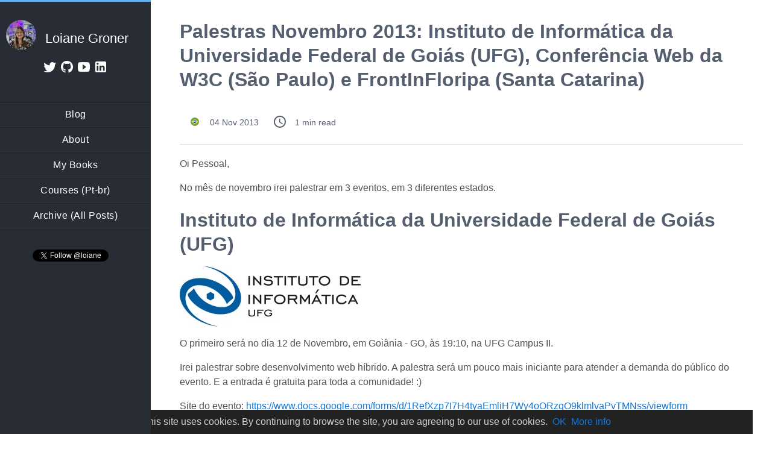

--- FILE ---
content_type: text/html; charset=utf-8
request_url: https://loiane.com/2013/11/palestras-novembro-2013-instituto-de-informatica-da-universidade-federal-de-goias-ufg-conferencia-web-da-w3c-sao-paulo-e-frontinfloripa-santa-catarina/
body_size: 7444
content:
<!DOCTYPE html><html lang="en-us"><head><meta charset="utf-8"><meta http-equiv="X-UA-Compatible" content="IE=edge"><meta name="viewport" content="width=device-width,initial-scale=1"><title>Palestras Novembro 2013: Instituto de Informática da Universidade Federal de Goiás (UFG), Conferência Web da W3C (São Paulo) e FrontInFloripa (Santa Catarina)</title><meta name="description" content="Oi Pessoal,No mês de novembro irei palestrar em 3 eventos, em 3 diferentes estados.Instituto de Informática da Universidade Federal de Goiás (UFG)O primeiro ..."><meta name="author" content="Loiane Groner"><link rel="author" href="https://plus.google.com/+loianegroner?rel=author"><style> *{box-sizing:border-box}body,html{margin:0;padding:0}html{font-size:16px;line-height:1.5}@media (min-width:38em){html{font-size:16px}}body{color:#515151;background-color:#fff;-webkit-text-size-adjust:100%;-ms-text-size-adjust:100%}a{color:#1976d2;text-decoration:none}a:hover{color:#1669bb}a:hover,aa:focus{text-decoration:underline}a strong{color:inherit}h1,h2,h3,h4,h5,h6{margin-bottom:1rem;font-weight:700;line-height:1.25;color:#545e6f;text-rendering:optimizeLegibility}h1{font-size:2rem}h2{margin-top:1rem;font-size:1.5rem}h3{margin-top:1.5rem;font-size:1.25rem}h4,h5,h6{margin-top:1rem;font-size:1rem}p{margin-top:0;margin-bottom:1rem}strong{color:#545e6f}dl,ol,ul{margin-top:0}dt{font-weight:700}dd{margin-bottom:.5rem}hr{position:relative;margin:1.5rem 0;border:0;border-top:1px solid #eee;border-bottom:1px solid #fff}abbr{font-size:85%;font-weight:700;color:#555;text-transform:uppercase}abbr[title]{cursor:help;border-bottom:1px dotted #e5e5e5}img{display:block;max-width:100%;margin:0 0 1rem;border-radius:5px}.lead{font-weight:300}.container{padding-left:1rem;padding-right:1rem;margin-left:auto;margin-right:auto}.masthead{padding-top:1rem;padding-bottom:1rem;margin-bottom:3rem}.masthead-title{margin-top:0;margin-bottom:0;color:#505050}.masthead-title a{color:#505050}.masthead-title small{font-size:75%;font-weight:400;color:silver;letter-spacing:0}.pagination{overflow:hidden;margin-left:-1rem;margin-right:-1rem;font-family:PT Sans,Helvetica,Arial,sans-serif;color:#ccc;text-align:center}.pagination-item{display:block;padding:1rem}.pagination-item:first-child{margin-bottom:-1px}.page-number{border:none!important;color:#515151!important}a.pagination-item:hover{background-color:#f5f5f5}@media (min-width:30em){.pagination{margin:3rem 0}.pagination-item{float:left;width:33%}.pagination-item:first-child{margin-bottom:0;border-top-left-radius:4px;border-bottom-left-radius:4px}.pagination-item:last-child{margin-left:-1px;border-top-right-radius:4px;border-bottom-right-radius:4px}}table{margin-bottom:1rem;width:100%;border:1px solid #e5e5e5;border-collapse:collapse}td,th{padding:.25rem .5rem;border:1px solid #e5e5e5}.message,tbody tr:nth-child(odd) td,tbody tr:nth-child(odd) th{background-color:#f9f9f9}.message{margin-bottom:1rem;padding:1rem;color:#717171}.gist .gist-file{font-family:Menlo,Monaco,Courier New,monospace!important}.gist .markdown-body{padding:15px}.gist pre{padding:0;background-color:transparent}.gist .gist-file .gist-data{font-size:.8rem!important;line-height:1.4}.gist code{padding:0;color:inherit;background-color:transparent;border-radius:0}blockquote{padding:15px 20px;margin:25px 0;background:#ddf2fd;color:#1976d2;border-radius:4px}blockquote code{color:#0071f0;background:#f3fdff}blockquote p a{font-weight:700}blockquote p i{padding-right:10px;vertical-align:text-top}blockquote p:last-child{margin-bottom:0}@media (min-width:30em){blockquote{padding-right:5rem;padding-left:1.25rem}}.page,.post{margin-bottom:2em;margin-left:2em;margin-right:2em;padding-top:2em}@media screen and (max-width:850px){.page,.post{margin-left:1em;margin-right:1em}}.post-header{border-bottom:1px solid #d9e1ef;-ms-flex:1 0 33.33%;flex:1 0 33.33%;margin:-1px 0 20px;position:relative;padding:10px;overflow:hidden}@media screen and (max-width:1100px){.post-header{-ms-flex:1 0 50%;flex:1 0 50%}}@media screen and (max-width:580px){.post-header{-ms-flex:1 0 100%;flex:1 0 100%}}.post-header-container{margin:5px 0;display:-ms-flexbox;display:flex;-ms-flex-wrap:wrap;flex-wrap:wrap}.post-header-detail{font-size:14px;height:32px;color:#545e6f;position:relative;padding:0 0 0 40px;margin:5px 20px 5px 0;display:-ms-flexbox;display:flex;-ms-flex-align:center;align-items:center}@media only screen and (max-width:600px){.post-header-detail{-ms-flex:0 0 40%;flex:0 0 40%}}.post-header-category{height:30px;width:30px;padding:3px;display:-ms-flexbox;display:flex;-ms-flex-pack:center;justify-content:center;-ms-flex-align:center;align-items:center;position:absolute;top:0;left:0}.post-header-category img{padding-top:16px}.post-header a{display:block;color:#545e6f;transition:all .2s ease}.post-header a:hover{color:#949eae}.post h2,.post h3,.post h4,.post h5,.post h6{padding:40px inherit;margin:40px 0 25px}.post pre{position:relative;overflow:visible;margin:20px 0;border-radius:4px;white-space:pre;word-wrap:normal;background:#282c34;color:#c1c2c3;font-weight:300}@media screen and (max-width:850px){.post pre{margin:48px -50px;border-radius:0}}@media screen and (max-width:500px){.post pre{margin:32px -24px}}.page-title,.post-title,.post-title a{color:#545e6f}.page-title,.post-title{margin-top:0}.post-date{display:block;margin-top:-.5rem;margin-bottom:1rem;color:#9a9a9a}.related{padding-top:2rem;padding-bottom:2rem;border-top:1px solid #eee}.related h1,.related h2,.related h3,.related h4,.related h5,.related h6{border-bottom:none;margin:0}.related-posts{padding-left:0;list-style:none}.related-posts h1,.related-posts h2,.related-posts h3,.related-posts h4,.related-posts h5,.related-posts h6{border-bottom:none}.related-posts h3{margin-top:0}.related-posts li small{font-size:75%;color:#999}.related-posts li a:hover{color:#268bd2;text-decoration:none}.related-posts li a:hover small{color:inherit}html{font-family:Helvetica Neue,Helvetica,Arial,sans-serif}.sidebar{position:fixed;left:0;bottom:0;top:0;overflow:auto;z-index:1;color:#fff;background-color:#282c34;border-top:3px solid #61afef;width:250px}@media screen and (max-width:850px){.sidebar{position:static;width:100%;padding:0;overflow:hidden}}.sidebar .sidebar-img{margin:30px 0 0;height:50px;position:relative;padding:0 0 0 70px}.sidebar .sidebar-img img{position:absolute;top:0;left:10px;border-radius:50%;height:50px;width:50px}.sidebar .sidebar-img p{color:#fff;margin:0;font-size:22px;padding-top:14px;padding-left:5px}.sidebar .sidebar-img span{font-size:13px}.sidebar-follow-me{margin:35px 0;height:25px;text-align:center;overflow:hidden}@media screen and (max-width:850px){.sidebar-follow-me{display:none}}.sidebar .sidebar a{color:#fff}.sidebar .sidebar-nav{margin-bottom:1rem;display:block;width:auto;text-align:center}.sidebar .sidebar-nav .sidebar-nav-item{position:relative;color:#fff;text-decoration:none;letter-spacing:.5px;display:block;padding:8px 0;font-size:16px;transition:all .2s ease;background:#282c34;border-top:1px solid rgba(0,0,0,.3);border-bottom:1px solid hsla(0,0%,100%,.04)}.sidebar .sidebar-nav .sidebar-nav-item.active{background:#31363f}.sidebar .sidebar-nav .sidebar-nav-item:hover{color:#fff;background:#2c313a}.content{margin-left:250px}@media (max-width:850px){.content{margin-left:0}}.posts{overflow:hidden;display:-ms-flexbox;display:flex;-ms-flex-wrap:wrap;flex-wrap:wrap;max-width:1800px;margin-left:1em;margin-top:30px}.post-card{float:left;background:#fff;box-shadow:0 0 5px rgba(0,0,0,.1);width:23.33333%;margin:.75%;margin-bottom:20px;position:relative}@media screen and (max-width:1600px){.post-card{width:31.333333333%}}@media screen and (max-width:1100px){.post-card{width:48%}}@media screen and (max-width:850px){.post-card{width:95%}}.post-card a{transition:all .2s ease;color:#545e6f}.post-card a:hover{color:#61afef;text-decoration:none}.post-card-title{font-size:22px;padding:10px;font-weight:400}.post-card-title:hover{color:#61afef;text-decoration:none}.post-card-img{height:220px;width:100%;margin:0!important;border-radius:0}.post-card-desc{padding:10px 10px 30px;color:#5f6a7e;font-weight:400}.post-card-desc:hover{color:#61afef;text-decoration:none}.post-card-desc-empty{padding:10px}.post-card .post-card-cat{height:40px;position:absolute;bottom:3px;width:100%}.post-card .post-card-cat span{position:absolute;bottom:7px;padding-left:40px}.post-card .post-card-cat-detail{font-size:13px;height:25px;width:25px;position:absolute;top:8px!important;left:7px!important;-ms-flex-pack:center;justify-content:center;-ms-flex-align:center;align-items:center}.top-bar{background:#f7f8fb}.top-bar-container{text-align:left;display:-ms-flexbox;display:flex;-ms-flex-wrap:wrap;flex-wrap:wrap;padding:5px 1em 0}.top-bar-card{float:left;text-align:left;width:18.33333%;margin-bottom:5px;position:relative;margin:.8%;height:40px;box-shadow:0 0 5px rgba(0,0,0,.1)}@media screen and (max-width:1200px){.top-bar-card{width:23.33333%}}@media screen and (max-width:1015px){.top-bar-card{width:31.333333333%}}@media screen and (max-width:850px){.top-bar-card{width:48%}}@media screen and (max-width:490px){.top-bar-card{width:95%}}.top-bar-card span{position:absolute;bottom:7px;padding-left:40px}.top-bar-card a{color:#545e6f;transition:all .2s ease}.top-bar-card a:hover{color:#61afef}.top-bar-card-detail{font-size:13px;height:25px;width:25px;position:absolute;top:8px!important;left:7px!important;-ms-flex-pack:center;justify-content:center;-ms-flex-align:center;align-items:center}.toc{padding:15px 10px;border-radius:4px;margin-bottom:20px}.footer-outter,.toc{background:#f7f8fb}.footer-container{text-align:right;display:-ms-flexbox;display:flex;-ms-flex-wrap:wrap;flex-wrap:wrap;margin-left:20px;margin-right:20px}.footer-card{float:left;text-align:left;width:31.333333333%;margin:.75%;margin-bottom:5px;position:relative}@media screen and (max-width:1100px){.footer-card{width:48%}}@media screen and (max-width:850px){.footer-card{width:95%}}.footer-card h5{font-size:14px}.footer-card p{margin-bottom:5px;margin-right:10px;font-size:12px}.footer-card a{color:#5f6a7e;transition:all .2s ease}.footer-card a:hover{text-decoration:underline}.add-space{height:30px}@media screen and (max-width:850px){.add-space{height:10px}}.follow-me{text-align:center;margin:10px 0}.follow-me a{color:#fff;transition:all .2s ease}.follow-me a:hover{color:#fff;text-decoration:none}.archive-post-list span{color:#545e6f}p>code{font-family:Menlo,Monaco,Lucida Console,Liberation Mono,DejaVu Sans Mono,Bitstream Vera Sans Mono,Courier New,monospace,serif;background-color:#f7f7f7;padding:6px 8px 4px;border-radius:3px;line-height:24px}@media screen and (max-width:850px){p>code{padding:6px 8px 4px}}code{font-size:16px;color:#545e6f}.highlight .hll,.highlight pre,pre{white-space:pre;font-size:16px;line-height:24px;margin:0}pre code{padding:15px 40px;display:block;color:#c4d1e1;overflow-y:scroll;-webkit-overflow-scrolling:touch}@media screen and (max-width:850px){pre code{padding:10px 30px}}.highlight,pre.highlight{background:#282c34;color:#abb2bf}.highlight .hll,.highlight pre{background:#282c34}.highlight .c{color:#5c6370;font-style:italic}.highlight .err{color:#fff}.highlight .k{color:#c678dd}.highlight .l{color:#98c379}.highlight .n,.highlight .o,.highlight .p{color:#abb2bf}.highlight .c1,.highlight .cm,.highlight .cp,.highlight .cs{color:#5c6370;font-style:italic}.highlight .ge{font-style:italic}.highlight .gs{font-weight:700}.highlight .kc,.highlight .kd,.highlight .kn,.highlight .kp,.highlight .kr,.highlight .kt{color:#c678dd}.highlight .ld{color:#98c379}.highlight .m{color:#d19a66}.highlight .s{color:#98c379}.highlight .na{color:#d19a66}.highlight .nb,.highlight .nc,.highlight .nd,.highlight .ne,.highlight .ni,.highlight .no{color:#e5c07b}.highlight .nf{color:#abb2bf}.highlight .nl{color:#e5c07b}.highlight .nn,.highlight .nx{color:#abb2bf}.highlight .py{color:#e5c07b}.highlight .nt{color:#e06c75}.highlight .nv{color:#e5c07b}.highlight .ow{font-weight:700}.highlight .w{color:#f8f8f2}.highlight .mf,.highlight .mh,.highlight .mi,.highlight .mo{color:#d19a66}.highlight .s2,.highlight .sb,.highlight .sc,.highlight .sd,.highlight .se,.highlight .sh,.highlight .si,.highlight .sx{color:#98c379}.highlight .sr{color:#56b6c2}.highlight .s1{color:#98c379}.highlight .ss{color:#56b6c2}.highlight .bp,.highlight .vc,.highlight .vg{color:#e5c07b}.highlight .vi{color:#e06c75}.highlight .il{color:#d19a66}.highlight .gu{color:#75715e}.highlight .gd{color:#e05252}.highlight .gi{color:#43d08a}.highlight ::-moz-selection{background-color:#3e4451}.highlight ::selection{background-color:#3e4451}.highlight .language-json .w+.s2{color:#e06c75}.highlight .language-json .kc{color:#56b6c2}#carbonads{--width:180px;--font-size:14px;font-family:-apple-system,BlinkMacSystemFont,Segoe UI,Roboto,Oxygen-Sans,Ubuntu,Cantarell,Helvetica Neue,Helvetica,Arial,sans-serif;display:block;overflow:hidden;margin-bottom:20px;margin-left:25px;max-width:var(--width);border-radius:4px;text-align:center;box-shadow:0 0 0 1px rgba(0,0,0,.1);font-size:var(--font-size);line-height:1.5}#carbonads a{text-decoration:none}#carbonads a,#carbonads a:hover{color:inherit}#carbonads span{position:relative;display:block;overflow:hidden}.carbon-img{display:block;margin-bottom:8px;max-width:var(--width);line-height:1}.carbon-img img{display:block;margin:0 auto;max-width:var(--width)!important;width:var(--width);height:auto}.carbon-text{display:block;padding:0 1em 8px}.carbon-poweredby{display:block;padding:10px var(--font-size);background:repeating-linear-gradient(-45deg,transparent,transparent 5px,rgba(0,0,0,.025) 0,rgba(0,0,0,.025) 10px) rgba(241,243,244,.4);text-transform:uppercase;letter-spacing:.5px;font-weight:600;font-size:9px;line-height:0}@media only screen and (min-width:320px) and (max-width:759px){#carbonads{float:none;margin:0 auto;max-width:330px}#carbonads span{position:relative}#carbonads>span{max-width:none}.carbon-img{float:left;margin:0}.carbon-img img{max-width:130px!important}.carbon-text{float:left;margin-bottom:0;padding:8px 20px;text-align:left;max-width:calc(100% - 130px - 3em)}.carbon-poweredby{left:130px;bottom:0;display:block;width:100%}}@font-face{font-family:Material Design Icons;src:url(/assets/fonts/materialdesignicons-webfont.eot?v=2.0.46);src:url(/assets/fonts/materialdesignicons-webfont.eot?#iefix&v=2.0.46) format("embedded-opentype"),url(/assets/fonts/materialdesignicons-webfont.woff2?v=2.0.46) format("woff2"),url(/assets/fonts/materialdesignicons-webfont.woff?v=2.0.46) format("woff"),url(/assets/fonts/materialdesignicons-webfont.ttf?v=2.0.46) format("truetype"),url(/assets/fonts/materialdesignicons-webfont.svg?v=2.0.46#materialdesigniconsregular) format("svg");font-weight:400;font-style:normal}.mdi-set,.mdi:before{display:inline-block;font:normal normal normal 24px/1 Material Design Icons;text-rendering:auto;line-height:inherit;-webkit-font-smoothing:antialiased;-moz-osx-font-smoothing:grayscale}.mdi-clock:before{content:"\F150"}.mdi-comment-alert-outline:before{content:"\F17E"}.mdi-facebook-box:before{content:"\F20D"}.mdi-github-circle:before{content:"\F2A4"}.mdi-laptop-mac:before{content:"\F324"}.mdi-lightbulb-on:before{content:"\F6E7"}.mdi-linkedin-box:before{content:"\F33C"}.mdi-twitter:before{content:"\F544"}.mdi-youtube-play:before{content:"\F5C3"}.mdi-blank:before{content:"\F68C";visibility:hidden}</style><link rel="canonical" href="https://loiane.com/2013/11/palestras-novembro-2013-instituto-de-informatica-da-universidade-federal-de-goias-ufg-conferencia-web-da-w3c-sao-paulo-e-frontinfloripa-santa-catarina/"><link rel="alternate" type="application/rss+xml" title="Loiane Groner" href="https://loiane.com/feed.xml"><meta name="apple-mobile-web-app-capable" content="yes"><meta name="apple-mobile-web-app-title" content="Loiane Groner"><link rel="apple-touch-icon" sizes="180x180" href="/assets/images/icons/apple-touch-icon.png"><link rel="icon" type="image/png" sizes="32x32" href="/assets/images/icons/favicon-32x32.png"><link rel="icon" type="image/png" sizes="16x16" href="/assets/images/icons/favicon-16x16.png"><link rel="mask-icon" href="/assets/images/icons/safari-pinned-tab.svg" color="#5bbad5"><meta name="theme-color" content="#ffffff"><meta name="msapplication-TileImage" content="/assets/images/icons/android-chrome-192x192.png"><meta name="msapplication-TileColor" content="#ffffff"> <meta name="twitter:card" content="summary_large_image"><meta name="twitter:site" content="@loiane"><meta name="twitter:title" content="Palestras Novembro 2013: Instituto de Informática da Universidade Federal de Goiás (UFG), Conferência Web da W3C (São Paulo) e FrontInFloripa (Santa Catarina)"><meta name="twitter:description" content="Oi Pessoal,No mês de novembro irei palestrar em 3 eventos, em 3 diferentes estados.Instituto de Informática da Universidade Federal de Goiás (UFG)O primeiro ..."><meta property="twitter:image:src" content="https://loiane.com/assets/images/loiane.jpeg"> <meta itemprop="name" content="Palestras Novembro 2013: Instituto de Informática da Universidade Federal de Goiás (UFG), Conferência Web da W3C (São Paulo) e FrontInFloripa (Santa Catarina)"/><meta itemprop="description" content="Oi Pessoal,No mês de novembro irei palestrar em 3 eventos, em 3 diferentes estados.Instituto de Informática da Universidade Federal de Goiás (UFG)O primeiro ..."><meta itemprop="image" content="https://loiane.com/assets/images/loiane.jpeg | prepend: site.baseurl | prepend: site.url"/><meta property="og:locale" content="en_US"><meta property="og:type" content="article"><meta property="og:title" content="Palestras Novembro 2013: Instituto de Informática da Universidade Federal de Goiás (UFG), Conferência Web da W3C (São Paulo) e FrontInFloripa (Santa Catarina)"><meta property="og:description" content="Oi Pessoal,No mês de novembro irei palestrar em 3 eventos, em 3 diferentes estados.Instituto de Informática da Universidade Federal de Goiás (UFG)O primeiro ..."><meta property="og:url" content="https://loiane.com/2013/11/palestras-novembro-2013-instituto-de-informatica-da-universidade-federal-de-goias-ufg-conferencia-web-da-w3c-sao-paulo-e-frontinfloripa-santa-catarina/"><meta property="og:site_name" content="Loiane Groner"><meta property="og:image" content="https://loiane.com/assets/images/loiane.jpeg"><meta property="og:publisher" content="https://www.facebook.com/loiane"></head><body><div class="sidebar"><div class="sidebar-sticky"><div class="sidebar-img"> <img src="/assets/images/loiane.jpeg" alt="Loiane Groner"><p>Loiane Groner</p></div><div class="follow-me"> <a href="//twitter.com/loiane" target="_blank" rel="noopener" aria-label="Loiane Groner on Twitter"> <i class="mdi mdi-twitter mdi-24px social_network"></i> </a> <a href="//github.com/loiane" target="_blank" rel="noopener" aria-label="Loiane Groner on GitHub"> <i class="mdi mdi-github-circle mdi-24px social_network"></i> </a> <a href="//youtube.com/loianegroner" target="_blank" rel="noopener" aria-label="Loiane Groner on YouTube"> <i class="mdi mdi-youtube-play mdi-24px social_network"></i> </a> <a href="//www.linkedin.com/in/loiane" target="_blank" rel="noopener" aria-label="Loiane Groner on Linkedin"> <i class="mdi mdi-linkedin-box mdi-24px social_network"></i> </a></div><div class="add-space"></div><nav class="sidebar-nav"> <a class="sidebar-nav-item" href="/"> Blog </a> <a class="sidebar-nav-item" href="/about"> About </a> <a class="sidebar-nav-item" href="https://www.packtpub.com/books/info/authors/loiane-groner" target="_blank" rel="noopener"> My Books </a> <a class="sidebar-nav-item" href="https://loiane.training" target="_blank" rel="noopener"> Courses (Pt-br) </a> <a class="sidebar-nav-item" href="/archive"> Archive (All Posts) </a></nav><div class="sidebar-follow-me"> <a href="https://twitter.com/loiane" class="twitter-follow-button" data-show-count="true"></a> </div><div class="sidebar-follow-me"><div class="g-ytsubscribe" data-channel="loianeg" data-layout="default" data-count="default" ></div></div><script async type="text/javascript" src="//cdn.carbonads.com/carbon.js?serve=CK7DLKJL&placement=loianecom" id="_carbonads_js" ></script></div></div><div class="content container"><div class="post"><h1 class="post-title">Palestras Novembro 2013: Instituto de Informática da Universidade Federal de Goiás (UFG), Conferência Web da W3C (São Paulo) e FrontInFloripa (Santa Catarina)</h1><div class="post-header"><div class="post-header-container"><div class="post-header-detail"><div class="post-header-category"> <img src="/assets/images/tags/pt-br.svg" width="30" height="30"></div>04 Nov 2013</div><div class="post-header-detail"><div class="post-header-category"> <i class="mdi mdi-clock mdi-24px"></i></div>1 min read</div></div><div class="addthis_inline_share_toolbox"></div><script async src="//s7.addthis.com/js/300/addthis_widget.js#pubid=ra-597a235ae1b10e2a"></script></div><p>Oi Pessoal,</p><p>No mês de novembro irei palestrar em 3 eventos, em 3 diferentes estados.</p><h1>Instituto de Informática da Universidade Federal de Goiás (UFG)</h1><p><a href="http://www.loiane.com/wp-content/uploads/2013/10/InfUFG.jpg"><img class="aligncenter size-medium wp-image-6614" alt="InfUFG" src="/assets/images/assets/InfUFG-300x101.jpg" width="300" height="101" /></a></p><p>O primeiro será no dia 12 de Novembro, em Goiânia - GO, às 19:10, na UFG Campus II.</p><p>Irei palestrar sobre desenvolvimento web híbrido. A palestra será um pouco mais iniciante para atender a demanda do público do evento. E a entrada é gratuita para toda a comunidade! :)</p><p>Site do evento: <a href="https://www.docs.google.com/forms/d/1RefXzp7I7H4tyaEmliH7Wy4oORzqO9klmlvaPvTMNss/viewform" target="_blank" rel="noopener">https://www.docs.google.com/forms/d/1RefXzp7I7H4tyaEmliH7Wy4oORzqO9klmlvaPvTMNss/viewform</a></p><h1>Conferência Web da W3C (São Paulo)</h1><p style="text-align: center;"><a href="http://www.loiane.com/wp-content/uploads/2013/10/webConfw3c.gif"><img class="aligncenter wp-image-6613" alt="webConfw3c" src="/assets/images/assets/webConfw3c.gif" width="385" height="300" /></a></p><p>O segundo evento será na Conferência Web da W3C que acontece nos dias 18 e 19 de novembro em São Paulo (capital). Vou palestrar no dia 19 pela manhã na trilha de Input.</p><p>A palestra será sobre Sencha Touch e PhoneGap, mostrando uma app que usa alguns recursos em ambas tecnologias. App com tela de login, todos os componentes UI do Sencha Touch e usando PhoneGap para acessar os recursos nativos e também como wrapper para podermos fazer deploy nativo.</p><p><strong>Site do evento: <a href="http://conferenciaweb.w3c.br/" target="_blank" rel="noopener">http://conferenciaweb.w3c.br/</a></strong></p><h1>FrontInFloripa (Santa Catarina)</h1><p><a href="http://www.loiane.com/wp-content/uploads/2013/10/logo-front-in-floripa.png"><img class="aligncenter size-full wp-image-6612" alt="logo-front-in-floripa" src="/assets/images/assets/logo-front-in-floripa.png" width="288" height="278" /></a></p><p>E o terceiro evento será em Florianópolis, em Santa Catarina, no dia 22 de novembro.</p><p>A palestra será sobre Sencha Touch e Phonegap, mostrando os recursos de ambas as tecnologias e mostrando também uma app de exemplo.</p><p><strong>Site do evento: <a href="http://frontinfloripa.com.br/" target="_blank" rel="noopener">http://frontinfloripa.com.br/</a></strong></p><p>Todas essas palestras são inéditas, ou seja, não dei em nenhum evento antes! :)</p><p>Espero encontrar vocês em algum desses eventos! :)</p><div class="addthis_inline_share_toolbox"></div><script async src="//s7.addthis.com/js/300/addthis_widget.js#pubid=ra-597a235ae1b10e2a"></script></div></div><div class="content"><div class="footer-outter"><div class="footer-container"><div class="footer-card"><h5>&copy; 2025, Loiane Groner</h5><p>This work is licensed under a <a href="http://creativecommons.org/licenses/by/4.0/" target="_blank" rel="noopener">Creative Commons Attribution 4.0 International License</a>. In other words, share generously but provide attribution.</p></div><div class="footer-card"><h5>Disclaimer</h5><p>Opinions expressed here are my own.</p></div><div class="footer-card"><h5>This site is published with <a href="https://jekyllrb.com/" target="_blank" rel="noopener">Jekyll</a></h5><p>Theme adapted from <a href="https://github.com/poole/hyde" target="_blank" rel="noopener">Hyde</a>.</p></div></div></div></div><script> "use strict";!function(){function t(t){var e=document.createElement("script");e.type="text/javascript",e.src=t;var s=document.getElementsByTagName("script")[0];s.parentNode.insertBefore(e,s)}window.matchMedia?window.matchMedia("(min-width: 850px)").matches&&(t("https://apis.google.com/js/platform.js"),t("/assets/js/twitter.js")):(t("https://apis.google.com/js/platform.js"),t("/assets/js/twitter.js"))}(); </script> <script async src="/assets/js/lazyload.min.js?1766252327277555131"></script> <script> (function(A,n,g,u,l,a,r){A.GoogleAnalyticsObject=r;A[l]=A[l]||function(){ (A[l].q=A[l].q||[]).push(arguments)},A[l].l=1*new Date();a=n.createElement(g), r=n.getElementsByTagName(g)[0];a.async=1;a.src=u;r.parentNode.insertBefore(a,r) })(window,document,'script','//www.google-analytics.com/analytics.js','ga'); ga('create', 'UA-63994931-1', 'loiane.com'); ga('send', 'pageview'); </script><style> #cookie-notice {padding: 0.5rem 1rem; display: none; text-align: center; position: fixed; bottom: 0; width: calc(100% - 2rem); background: #222; color: rgba(255,255,255,0.8);} #cookie-notice a {display: inline-block; cursor: pointer; margin-left: 0.5rem;} @media (max-width: 767px) { #cookie-notice span {display: block; padding-top: 3px; margin-bottom: 1rem;} #cookie-notice a {position: relative; bottom: 4px;} }</style><div id="cookie-notice"><span>This site uses cookies. By continuing to browse the site, you are agreeing to our use of cookies.</span><a id="cookie-notice-accept" class="btn btn-primary btn-sm">OK</a><a href="/privacy" class="btn btn-primary btn-sm">More info</a></div><script> function createCookie(name,value,days) { var expires = ""; if (days) { var date = new Date(); date.setTime(date.getTime() + (days*24*60*60*1000)); expires = "; expires=" + date.toUTCString(); } document.cookie = name + "=" + value + expires + "; path=/"; } function readCookie(name) { var nameEQ = name + "="; var ca = document.cookie.split(';'); for(var i=0;i < ca.length;i++) { var c = ca[i]; while (c.charAt(0)==' ') c = c.substring(1,c.length); if (c.indexOf(nameEQ) == 0) return c.substring(nameEQ.length,c.length); } return null; } function eraseCookie(name) { createCookie(name,"",-1); } if(readCookie('cookie-notice-dismissed')=='true') { (function(A,n,g,u,l,a,r){A.GoogleAnalyticsObject=r;A[l]=A[l]||function(){ (A[l].q=A[l].q||[]).push(arguments)},A[l].l=1*new Date();a=n.createElement(g), r=n.getElementsByTagName(g)[0];a.async=1;a.src=u;r.parentNode.insertBefore(a,r) })(window,document,'script','//www.google-analytics.com/analytics.js','ga'); ga('create', 'UA-63994931-1', 'loiane.com'); ga('send', 'pageview'); } else { document.getElementById('cookie-notice').style.display = 'block'; } document.getElementById('cookie-notice-accept').addEventListener("click",function() { createCookie('cookie-notice-dismissed','true',31); document.getElementById('cookie-notice').style.display = 'none'; location.reload(); }); </script></body></html>


--- FILE ---
content_type: text/html; charset=utf-8
request_url: https://accounts.google.com/o/oauth2/postmessageRelay?parent=https%3A%2F%2Floiane.com&jsh=m%3B%2F_%2Fscs%2Fabc-static%2F_%2Fjs%2Fk%3Dgapi.lb.en.2kN9-TZiXrM.O%2Fd%3D1%2Frs%3DAHpOoo_B4hu0FeWRuWHfxnZ3V0WubwN7Qw%2Fm%3D__features__
body_size: 161
content:
<!DOCTYPE html><html><head><title></title><meta http-equiv="content-type" content="text/html; charset=utf-8"><meta http-equiv="X-UA-Compatible" content="IE=edge"><meta name="viewport" content="width=device-width, initial-scale=1, minimum-scale=1, maximum-scale=1, user-scalable=0"><script src='https://ssl.gstatic.com/accounts/o/2580342461-postmessagerelay.js' nonce="jJKpbvy2eYdSdSjNOCK1HA"></script></head><body><script type="text/javascript" src="https://apis.google.com/js/rpc:shindig_random.js?onload=init" nonce="jJKpbvy2eYdSdSjNOCK1HA"></script></body></html>

--- FILE ---
content_type: text/plain
request_url: https://www.google-analytics.com/j/collect?v=1&_v=j102&a=1984786197&t=pageview&_s=1&dl=https%3A%2F%2Floiane.com%2F2013%2F11%2Fpalestras-novembro-2013-instituto-de-informatica-da-universidade-federal-de-goias-ufg-conferencia-web-da-w3c-sao-paulo-e-frontinfloripa-santa-catarina%2F&ul=en-us%40posix&dt=Palestras%20Novembro%202013%3A%20Instituto%20de%20Inform%C3%A1tica%20da%20Universidade%20Federal%20de%20Goi%C3%A1s%20(UFG)%2C%20Confer%C3%AAncia%20Web%20da%20W3C%20(S%C3%A3o%20Paulo)%20e%20FrontInFloripa%20(Santa%20Catarina)&sr=1280x720&vp=1280x720&_u=IEBAAAABAAAAACAAI~&jid=1042001950&gjid=19511955&cid=842545271.1769151795&tid=UA-63994931-1&_gid=1332174435.1769151795&_r=1&_slc=1&z=2099220663
body_size: -449
content:
2,cG-PZENFH9BM4

--- FILE ---
content_type: image/svg+xml
request_url: https://loiane.com/assets/images/tags/pt-br.svg
body_size: -175
content:
<svg xmlns="http://www.w3.org/2000/svg" viewBox="0 0 512 512"><circle cx="256" cy="256" r="256" fill="#6DA544"/><path fill="#FFDA44" d="M256 100.2L467.5 256 256 411.8 44.5 256"/><circle cx="256" cy="256" r="89" fill="#F0F0F0"/><g fill="#0052B4"><path d="M211.5 250.4c-15.5 0-30.4 2.4-44.5 6.8.6 48.6 40.2 87.8 89 87.8 30.2 0 56.8-15 73-38-27.6-34.4-70-56.6-117.5-56.6zM343.4 273c1-5.5 1.6-11.2 1.6-17 0-49.2-39.8-89-89-89-36.7 0-68.2 22.2-81.8 54 12-2.6 24.5-4 37.3-4 51.7 0 98.5 21.5 132 56z"/></g></svg>

--- FILE ---
content_type: application/javascript; charset=utf-8
request_url: https://loiane.com/assets/js/lazyload.min.js?1766252327277555131
body_size: 1546
content:
var _extends=Object.assign||function(e){for(var t=1;t<arguments.length;t++){var n=arguments[t];for(var o in n)Object.prototype.hasOwnProperty.call(n,o)&&(e[o]=n[o])}return e},_typeof="function"==typeof Symbol&&"symbol"==typeof Symbol.iterator?function(e){return typeof e}:function(e){return e&&"function"==typeof Symbol&&e.constructor===Symbol&&e!==Symbol.prototype?"symbol":typeof e};!function(e,t){"object"===("undefined"==typeof exports?"undefined":_typeof(exports))&&"undefined"!=typeof module?module.exports=t():"function"==typeof define&&define.amd?define(t):e.LazyLoad=t()}(this,function(){"use strict";function e(e,t,n){window.jQuery?$(e).data(t,n):e.dataset[t]=n}function t(e,t){return window.jQuery?$(e).data(t):e.dataset[t]}function n(e,t){window.jQuery?$(e).removeClass(t):e.classList.remove(t)}function o(e,t){window.jQuery?$(e).addClass(t):e.classList.add(t)}var i={elements_selector:"img",container:window,threshold:300,throttle:150,data_src:"original",data_srcset:"originalSet",class_loading:"loading",class_loaded:"loaded",class_error:"error",class_initial:"initial",skip_invisible:!0,callback_load:null,callback_error:null,callback_set:null,callback_processed:null},s=!("onscroll"in window)||/glebot/.test(navigator.userAgent),r=function(e,t){e&&e(t)},l=function(e){return e.getBoundingClientRect().top+window.pageYOffset-e.ownerDocument.documentElement.clientTop},a=function(e,t,n){return(t===window?window.innerHeight+window.pageYOffset:l(t)+t.offsetHeight)<=l(e)-n},c=function(e){return e.getBoundingClientRect().left+window.pageXOffset-e.ownerDocument.documentElement.clientLeft},d=function(e,t,n){var o=window.innerWidth;return(t===window?o+window.pageXOffset:c(t)+o)<=c(e)-n},u=function(e,t,n){return(t===window?window.pageYOffset:l(t))>=l(e)+n+e.offsetHeight},h=function(e,t,n){return(t===window?window.pageXOffset:c(t))>=c(e)+n+e.offsetWidth},f=function(e,t,n){return!(a(e,t,n)||u(e,t,n)||d(e,t,n)||h(e,t,n))},_=function(e,t){var n=new e(t),o=new CustomEvent("LazyLoad::Initialized",{detail:{instance:n}});window.dispatchEvent(o)},p=function(e,n){var o=e.parentElement;if("PICTURE"===o.tagName)for(var i=0;i<o.children.length;i++){var s=o.children[i];if("SOURCE"===s.tagName){var r=t(s,n);r&&s.setAttribute("srcset",r)}}},g=function(e,n,o){var i=e.tagName,s=t(e,o);if("IMG"===i){p(e,n);var r=t(e,n);return r&&e.setAttribute("srcset",r),void(s&&e.setAttribute("src",s))}"IFRAME"!==i?s&&(e.style.backgroundImage='url("'+s+'")'):s&&e.setAttribute("src",s)},m=function(e){this._settings=_extends({},i,e),this._queryOriginNode=this._settings.container===window?document:this._settings.container,this._previousLoopTime=0,this._loopTimeout=null,this._boundHandleScroll=this.handleScroll.bind(this),this._isFirstLoop=!0,window.addEventListener("resize",this._boundHandleScroll),this.update()};m.prototype={_reveal:function(e){var t=this._settings,i=function i(){t&&(e.removeEventListener("load",s),e.removeEventListener("error",i),n(e,t.class_loading),o(e,t.class_error),r(t.callback_error,e))},s=function s(){t&&(n(e,t.class_loading),o(e,t.class_loaded),e.removeEventListener("load",s),e.removeEventListener("error",i),r(t.callback_load,e))};"IMG"!==e.tagName&&"IFRAME"!==e.tagName||(e.addEventListener("load",s),e.addEventListener("error",i),o(e,t.class_loading)),g(e,t.data_srcset,t.data_src),r(t.callback_set,e)},_loopThroughElements:function(){var t=this._settings,n=this._elements,i=n?n.length:0,l=void 0,a=[],c=this._isFirstLoop;for(l=0;l<i;l++){var d=n[l];t.skip_invisible&&null===d.offsetParent||(s||f(d,t.container,t.threshold))&&(c&&o(d,t.class_initial),this._reveal(d),a.push(l),e(d,"wasProcessed",!0))}for(;a.length;)n.splice(a.pop(),1),r(t.callback_processed,n.length);0===i&&this._stopScrollHandler(),c&&(this._isFirstLoop=!1)},_purgeElements:function(){var e=this._elements,n=e.length,o=void 0,i=[];for(o=0;o<n;o++)t(e[o],"wasProcessed")&&i.push(o);for(;i.length>0;)e.splice(i.pop(),1)},_startScrollHandler:function(){this._isHandlingScroll||(this._isHandlingScroll=!0,this._settings.container.addEventListener("scroll",this._boundHandleScroll))},_stopScrollHandler:function(){this._isHandlingScroll&&(this._isHandlingScroll=!1,this._settings.container.removeEventListener("scroll",this._boundHandleScroll))},handleScroll:function(){var e=this._settings.throttle;if(0!==e){var t=Date.now(),n=e-(t-this._previousLoopTime);n<=0||n>e?(this._loopTimeout&&(clearTimeout(this._loopTimeout),this._loopTimeout=null),this._previousLoopTime=t,this._loopThroughElements()):this._loopTimeout||(this._loopTimeout=setTimeout(function(){this._previousLoopTime=Date.now(),this._loopTimeout=null,this._loopThroughElements()}.bind(this),n))}else this._loopThroughElements()},update:function(){this._elements=Array.prototype.slice.call(this._queryOriginNode.querySelectorAll(this._settings.elements_selector)),this._purgeElements(),this._loopThroughElements(),this._startScrollHandler()},destroy:function(){window.removeEventListener("resize",this._boundHandleScroll),this._loopTimeout&&(clearTimeout(this._loopTimeout),this._loopTimeout=null),this._stopScrollHandler(),this._elements=null,this._queryOriginNode=null,this._settings=null}};var w=window.lazyLoadOptions;return w&&function(e,t){var n=t.length;if(n)for(var o=0;o<n;o++)_(e,t[o]);else _(e,t)}(m,w),m}),new LazyLoad;
